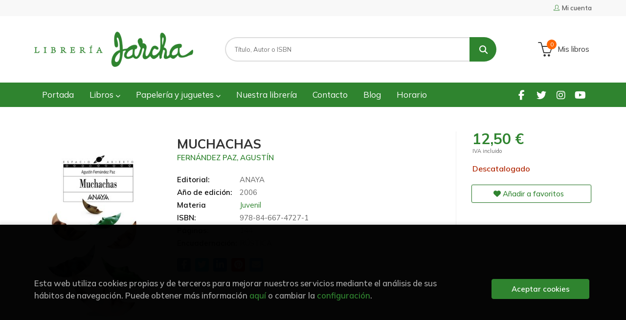

--- FILE ---
content_type: text/html; charset=UTF-8
request_url: https://www.libreriajarcha.es/libro/muchachas_137144
body_size: 13467
content:
<!DOCTYPE html>
<html lang="es">
<head>
    <title>MUCHACHAS. FERNÁNDEZ PAZ, AGUSTÍN. Libro en papel. 9788466747271 Librería Jarcha</title>
    <meta charset="utf-8">
    <meta name="viewport" content="width=device-width, initial-scale=1.0">
    <meta name="description" content="MUCHACHAS, FERNÁNDEZ PAZ, AGUSTÍN, 12,50&euro;. ¿Qué ocurre cuando alguien mantiene una estremecedora relación con un fantasma? ¿Cuál es la misión que trae a...">
    <meta name="keywords" content="MUCHACHAS, FERNÁNDEZ PAZ, AGUSTÍN">
    <meta name="revisit" content="15 days">
    <meta name="revisit-after" content="1 days">
        <link rel="image_src" href="https://www.libreriajarcha.es/imagenes/9788466/978846674727.JPG">
    <meta property="og:type" content="product">
    <meta property="og:image" content="https://www.libreriajarcha.es/imagenes/9788466/978846674727.JPG">
    <meta property="og:url" content="https://www.libreriajarcha.es/libro/muchachas_137144">
    <meta property="og:title" content="MUCHACHAS">
    <meta property="og:description" content="MUCHACHAS, FERNÁNDEZ PAZ, AGUSTÍN, 12,50&euro;. ¿Qué ocurre cuando alguien mantiene una estremecedora relación con un fantasma? ¿Cuál es la misión que trae a...">
    
            
            <meta name="robots" content="index,follow">
        
        <link rel="canonical" href="https://www.libreriajarcha.es/libro/muchachas_137144">
            
    <link rel="stylesheet" href="https://cdnjs.cloudflare.com/ajax/libs/simple-line-icons/2.4.1/css/simple-line-icons.css">
    <link rel="stylesheet" type="text/css" href="https://cdnjs.cloudflare.com/ajax/libs/bootstrap3-dialog/1.34.5/css/bootstrap-dialog.min.css">
        <link rel="stylesheet" type="text/css" href="/lightbox/css/lightbox.css">
        <link rel="stylesheet" type="text/css" href="/css/style.css">
    <link rel="stylesheet" type="text/css" href="/css/custom.css?v=1">
    <link type="image/x-icon" rel="shortcut icon" href="/images/favicon.ico">



    <!-- alternativa http://schema.org/Organization, igual pero hay que quitar priceRange -->
    <script type="application/ld+json">
    {
    "@context" : "http://schema.org",
    "@type" : "Store",
    "name" : "Librería Jarcha",
    "url" : "https://www.libreriajarcha.es",
    "logo": "https://www.libreriajarcha.es/images/logo-white.png",
    "address": {
        "@type": "PostalAddress",
        "addressLocality": "Madrid",
        "addressRegion": "España",
        "postalCode": "28032",
        "streetAddress": "Calle Lago Erie, 6"
    },
    "priceRange": "$$",
    "image": "https://www.libreriajarcha.es/images/logo.png",
    "telephone": "(+34) 917762412",
    "email": "pedidos@libreriajarcha.es",
    "sameAs" : [
            "https://www.facebook.com/profile.php?id=100095051732850",            "https://twitter.com/libreriajarcha",            "https://www.instagram.com/libreriajarcha/",            "https://www.youtube.com/channel/UC8x6Xpfv1h6T9rMPnx-5b0A"    
    ]
    }
    </script>
    <script type="application/ld+json">
    {
    "@context": "http://schema.org",
    "@type": "WebSite",
    "url": "https://www.libreriajarcha.es",
    "potentialAction": {
        "@type": "SearchAction",
        "target": "https://www.libreriajarcha.es/busqueda/listaLibros.php?tipoBus=full&palabrasBusqueda={search_term_string}",
        "query-input": "required name=search_term_string"
    }
    }
    </script>
    
    <!-- COMENTARIO: Existe el atributo itemCondition para describir el estado de un producto.
    "itemCondition": "$array.campo_estado_libro" -->
    <script type="application/ld+json">
        {
            "@context": "http://schema.org",
            "@type": "Book",
            "name": "MUCHACHAS",
            "author": "FERNÁNDEZ PAZ, AGUSTÍN",
                        "publisher": "ANAYA",
                        "datePublished": "2006",
                
            "isbn": "978-84-667-4727-1",
                
            "numberOfPages": "144",
                                                "offers": {
                "@type": "Offer",
                "price": "12.50",
                "url": "https://www.libreriajarcha.es/libro/muchachas_137144",
                                                "priceCurrency": "EUR"
            },
                                                "description": " ¿Qué ocurre cuando alguien mantiene una estremecedora relación con un fantasma? ¿Cuál es la misión que trae a una extraterrestre hasta nuestro planeta? ¿Qué secreto guarda una misteriosa piedra enterrada en la arena de una playa? ¿Cómo enfrentarse al racismo y a la discriminación de género? ¿Tenemos poder para cambiar una realidad que no nos gusta? Preguntas como estas son las que hicieron nacer los relatos de este libro: cuentos de miedo, de ciencia ficción, realistas... Siete historias muy diversas, pero con un hilo común: todas ellas tienen a una muchacha como protagonista. ",
                        "image": "https://www.libreriajarcha.es/imagenes/9788466/978846674727.JPG"
            }
    </script>
    </head>
<body class="page-detalle" onload="" >

            <header id="header" class="header-1">
	<div class="header-top">
	    <div class="container">
	        <!--MENU MI CUENTA-->
	        <div id="account" class="dropdown">
	            					<a href="https://www.libreriajarcha.es/registro/autenticacion.php"><i class="icon-user icon"></i><span class="btn-login hidden-xs">Mi cuenta</span></a>
					        </div>
	        <!--FIN MENU MI CUENTA-->

			
			<div class="cart-mobile visible-xs">
                <span id="numArticulosMini" class="cantidad-mobile numArticulos">0</span>
                                <a class="btntwo" href="/cesta/cestaCompra.php"><i class="icon icon-bag"></i></a>
                            </div>

            <div id="nav-header" class="hidden-xs">
                <ul>
                
                </ul>
            </div>

            <button type="button" class="navbar-toggle" data-toggle="collapse" data-target="#navbar-collapse-1">
                <span class="sr-only"></span>
                <span class="icon-bar"></span>
                <span class="icon-bar"></span>
                <span class="icon-bar"></span>
            </button>
		</div>
	</div> <!--/header-top-->

	<div class="header-middle">
    	<div class="container">
    		<div class="row">
		        <div id="logotipo" class="col-sm-4">
		            <a href="/index.php">
		                <img class="hidden-xs" title="Ir a la página de inicio" alt="Librería Jarcha" src="/images/logo.png">
		                <img class="visible-xs" title="Ir a la página de inicio" alt="Librería Jarcha" src="/images/logo-white.png">
		            </a>
		        </div>
				<div id="search" class="col-sm-6">
	                <form name="formBusRapida" id="busqueda" action="/busqueda/listaLibros.php" method="get" onsubmit="return busRapida()">
	                    <input type="hidden" name="tipoBus" id="tipoBus" value="full">
	                    <input class="search-text" type="text" name="palabrasBusqueda" placeholder="Título, Autor o ISBN">
	                    <!-- <input type="submit" name="boton" value="" class="btntwo search"> -->
	                    <button class="btntwo search" title="Buscar" type="submit"><i class="fa fa-search"></i></button>
	                    	                </form>
	                <a class="avanzado hidden-xs" href="/busqueda/buscadorAvanzado.php">
	                    <span class="fa fa-angle-right"></span>
	                    Búsqueda avanzada
	                </a>
				</div>
				<div id="cart" class="hidden-xs col-sm-2">
	                <ul id="cart-fixed">
	                    <li id="tt_products_minibasket">
	                        	                            <a class="btn-cart" href="/cesta/cestaCompra.php"><i class="icon icon-basket"></i> <span class="cart-txt">Mis libros</span> <span class="numArticulos">0</span></a>
	                        	                        <ul id="contentMiniCesta">
	                            <li id="miniCesta">
	                                
	                            </li>
	                            <li>
																		<a class="btn-cart-checkout" href="/cesta/cestaCompra.php">Ver Mi Compra</a>
										                            </li>
	                        </ul>
	                    </li>
	                </ul>
				</div>
			</div>
		</div>
	</div><!--/header-middle-->

	<div class="header-nav">
    	<div class="container">
		        <nav class="navbar navbar-default" role="navigation">
	               <div class="collapse navbar-collapse" id="navbar-collapse-1">
	                    <ul class="nav navbar-nav">
	                        		                        <li ><a href="/index.php"><span>Portada</span></a></li>
	
																										<li class="dropdown">
										<a href="/home_libros" class="dropdown-toggle" data-toggle="dropdown">Libros <i class="fas fa-chevron-down"></i></a>
										<ul class="dropdown-menu dropdown-menu-cabecera">
											<ul class="menu-explorar">
																							</ul>
																						<span class="main-nav-title">Estanterías</span>
											<ul class="menu-materias">
																								<li >
													<a href="/libros-de/literatura-01/" title="Literatura">Literatura</a>
												</li>
																								<li >
													<a href="/libros-de/infantil-03/" title="Infantil">Infantil</a>
												</li>
																								<li >
													<a href="/libros-de/juvenil-05/" title="Juvenil">Juvenil</a>
												</li>
																								<li >
													<a href="/libros-de/libros-ilustrados-06/" title="Libros ilustrados">Libros ilustrados</a>
												</li>
																								<li >
													<a href="/libros-de/comic-y-novela-grafica-07/" title="Cómic y novela gráfica">Cómic y novela gráfica</a>
												</li>
																								<li >
													<a href="/libros-de/poesia-09/" title="Poesía">Poesía</a>
												</li>
																								<li >
													<a href="/libros-de/teatro-10/" title="Teatro">Teatro</a>
												</li>
																								<li >
													<a href="/libros-de/filosofia-13/" title="Filosofía">Filosofía</a>
												</li>
																								<li >
													<a href="/libros-de/mujer-y-feminismo-15/" title="Mujer y feminismo">Mujer y feminismo</a>
												</li>
																								<li >
													<a href="/libros-de/lgtb-16/" title="LGTB+">LGTB+</a>
												</li>
																								<li >
													<a href="/libros-de/ciencia-ficcion-17/" title="Ciencia ficción">Ciencia ficción</a>
												</li>
																								<li >
													<a href="/libros-de/novela-negra-misterio-y-terror--18/" title="Novela negra, misterio y terror ">Novela negra, misterio y terror </a>
												</li>
																								<li >
													<a href="/libros-de/cocina-y-gastronomia-19/" title="Cocina y gastronomía">Cocina y gastronomía</a>
												</li>
																								<li >
													<a href="/libros-de/deportes-y-juegos-20/" title="Deportes y juegos">Deportes y juegos</a>
												</li>
																								<li >
													<a href="/libros-de/actividades-y-manualidades-22/" title="Actividades y manualidades">Actividades y manualidades</a>
												</li>
																								<li >
													<a href="/libros-de/pop-up--23/" title="Pop-up ">Pop-up </a>
												</li>
																								<li >
													<a href="/libros-de/madrid-24/" title="Madrid">Madrid</a>
												</li>
																								<li >
													<a href="/libros-de/artes-25/" title="Artes">Artes</a>
												</li>
																								<li >
													<a href="/libros-de/ciencias-sociales-26/" title="Ciencias sociales">Ciencias sociales</a>
												</li>
																								<li >
													<a href="/libros-de/ciencias-y-tecnologia-27/" title="Ciencias y tecnología">Ciencias y tecnología</a>
												</li>
																								<li >
													<a href="/libros-de/cuerpo-y-mente-29/" title="Cuerpo y mente">Cuerpo y mente</a>
												</li>
																								<li >
													<a href="/libros-de/filologia-e-idiomas-30/" title="Filología e idiomas">Filología e idiomas</a>
												</li>
																								<li >
													<a href="/libros-de/economia-y-derecho-31/" title="Economía y derecho">Economía y derecho</a>
												</li>
																								<li >
													<a href="/libros-de/guias-y-mapas-32/" title="Guías y mapas">Guías y mapas</a>
												</li>
																								<li >
													<a href="/libros-de/texto-33/" title="Texto">Texto</a>
												</li>
																								<li >
													<a href="/libros-de/cuadernos-de-vacaciones-34/" title="Cuadernos de Vacaciones">Cuadernos de Vacaciones</a>
												</li>
																								<li >
													<a href="/libros-de/cuadernos-y-material-de-apoyo-35/" title="Cuadernos y material de apoyo">Cuadernos y material de apoyo</a>
												</li>
																								<li >
													<a href="/libros-de/ingles-36/" title="Inglés">Inglés</a>
												</li>
												
											</ul>
																					</ul>
									</li>
																		<li class="dropdown">
										<a href="/home_papeleria-juguetes" class="dropdown-toggle" data-toggle="dropdown">Papelería y juguetes  <i class="fas fa-chevron-down"></i></a>
										<ul class="dropdown-menu dropdown-menu-cabecera">
											<ul class="menu-explorar">
																							</ul>
																						<span class="main-nav-title">Estanterías</span>
											<ul class="menu-materias">
																								<li >
													<a href="/productos-de/papeleria-y-regalos-70/" title="Papelería y regalos">Papelería y regalos</a>
												</li>
																								<li >
													<a href="/productos-de/juguetes-y-juegos-educativos-71/" title="Juguetes y juegos educativos">Juguetes y juegos educativos</a>
												</li>
																								<li >
													<a href="/productos-de/juegos-de-mesa-72/" title="Juegos de mesa">Juegos de mesa</a>
												</li>
												
											</ul>
																					</ul>
									</li>
									
																	                        <li ><a href="/quienes-somos"><span>Nuestra librería</span></a></li>
	
																	                        <li ><a href="/contacto"><span>Contacto</span></a></li>
	
																	                        <li ><a href="/noticias/noticias.php"><span>Blog</span></a></li>
	
																	                        <li ><a href="/horario"><span>Horario</span></a></li>
	
															

	                        

	                        						</ul>

	                    	                    <ul class="social-networks hidden-xs">
	                        	                        <li class="facebook">
	                            <a title="FACEBOOK" target="_blank" href="https://www.facebook.com/profile.php?id=100095051732850"><i class="fa fa-facebook"></i></a>
	                        </li>
	                        	                        <li class="twitter">
	                            <a title="TWITTER" target="_blank" href="https://twitter.com/libreriajarcha"><i class="fa fa-twitter"></i></a>
	                        </li>
	                        	                        <li class="instagram">
	                            <a title="INSTAGRAM" target="_blank" href="https://www.instagram.com/libreriajarcha/"><i class="fa fa-instagram"></i></a>
	                        </li>
	                        	                        <li class="youtube">
	                            <a title="YOUTUBE" target="_blank" href="https://www.youtube.com/channel/UC8x6Xpfv1h6T9rMPnx-5b0A"><i class="fa fa-youtube"></i></a>
	                        </li>
	                        
	                    </ul>
	                    
					</div>
				</div>
    	</div>
    </div><!--/header-nav-->
</header>
    
<div class="container main-container">
    <div class="row">

 
<div class="content col-md-12">
    <div class="row">

        <div class="fichaDetalle col-sm-9">
            <div class="row">

                <div id="detimg" class="col-sm-4">
                                        <img width="267" height="400" id="detportada" src="https://www.libreriajarcha.es/imagenes/9788466/978846674727.JPG" alt="MUCHACHAS" title="MUCHACHAS">
                                                            
                                            <a id="9788466747271" class="googlebooks" style="display:none" onclick="ProcessPreview('9788466747271')"></a>
                    
                                        
                    
                                
                </div>
			
                <dl class="summary col-md-8 col-sm-8">
                    <h1 id="titulo">MUCHACHAS</h1>
                                        <p id="autor">                    		<span class="nomesigas" data-link="L2F1dG9yL2Zlcm5hbmRlei1wYXotYWd1c3Rpbi8=">FERNÁNDEZ PAZ, AGUSTÍN</span>		    





</p>
                    
                    <div class="precioDetalle-mobile precioDetalle noComprable">
                        <div class="wraper-precioDetalle">
                                                            <div class="infoprices">
                                    <span class="despues">12,50 &euro;</span>
                                </div>
                                <!-- poner 0 en lugar de 9999 para que se muestre el $ de impuesto -->
                                <div class="iva"> IVA incluido</div>
                                                                             
                        </div>
                        
                                                    <div class="disponibilidad red" id="disponibilidad" >
                                Descatalogado                            </div>
                                            </div>				
                    
                                            <dt>Editorial:</dt>
                                                <dd  class="editorial"><span class="nomesigas" data-link="L2VkaXRvcmlhbC9hbmF5YS82Mjkv">ANAYA</span></dd>
                                                                
                                        
                                                                    <dt>Año de edición: </dt>
                        <dd>2006</dd>
                                                                
                                        <dt>Materia</dt>
                    <dd><a href="/libros-de/juvenil-05/" class="" title="Mostrar todos los libros de la materia">Juvenil</a></dd>
                                        
                        
                    <dt>ISBN:</dt>
                    <dd>978-84-667-4727-1</dd>
                    <div class="clear"></div>
                                        
                                        <dt>Páginas:</dt>
                    <dd>144</dd>
                    <div class="clear"></div>
                                        
                                                                        <dt>Encuadernación:</dt>
                                                <dd>RÚSTICA</dd>
                        <div class="clear"></div>
                    
                                                            
                                        
                    
                    
                    
                                        <div id="share-links"></div>
                    
                                                                                                 
                </dl>

            </div>
		</div> <!-- fin fichaDetalle-->
    
        <div class="price-col col-sm-3">
            <div class="precioDetalle noComprable">
                <div class="wraper-precioDetalle">
                                            <div class="infoprices">
                            <span class="despues">12,50 &euro;</span>
                        </div>
                        <!-- poner 0 en lugar de 9999 para que se muestre el $ de impuesto -->
                        <div class="iva"> IVA incluido</div>
						                                     
                </div>
				
				                <div class="disponibilidad red" id="disponibilidad2">
                    Descatalogado                </div>
				            </div>

                        
            
                        
			<div class="cta-wrapper">
				                    <button style="display:none" id="botonComprar" data-id="137144" class="btn buy" title="Añadir a Mis libros"><span class="icon icon-basket"></span> Añadir a mi bolsa</button>
					
					                    
                    							</div>

            
              
            
                      
                        
                        
            			
			                                 
            			
			            <div class="wraper-detalle">
                <span class="btn btn-secondary btn-lg btn-block btnfavoritos nomesigas" data-link="L2Zhdm9yaXRvcy9pbnNGYXZvcml0by5waHA/Y29kQXJ0aWN1bG89MTM3MTQ0">
                    <i class="fa fa-heart"></i>
                    Añadir a favoritos
                </span>
            </div>
             
						
						
			        </div>

    </div>

    <div class="row">
		
        <div id="detpestanias" class="col-md-12">
            <ul id="detnavtab">
                            <li><a href="#tabsinopsis">Sinopsis</a></li>
                                                </ul>

            <div class="clear"></div>

            
                        <div id="tabsinopsis" >
                                                <p class="bodytext">¿Qué ocurre cuando alguien mantiene una estremecedora relación con un fantasma? ¿Cuál es la misión que trae a una extraterrestre hasta nuestro planeta? ¿Qué secreto guarda una misteriosa piedra enterrada en la arena de una playa? ¿Cómo enfrentarse al racismo y a la discriminación de género? ¿Tenemos poder para cambiar una realidad que no nos gusta? Preguntas como estas son las que hicieron nacer los relatos de este libro: cuentos de miedo, de ciencia ficción, realistas... Siete historias muy diversas, pero con un hilo común: todas ellas tienen a una muchacha como protagonista. </p>
                            </div>
            
            
                    </div><!--detpestanias-->

                <div class="block col-md-12">
            <h2 class="title">Artículos relacionados</h2>
            <ul class="listado_libros books grid">
                                    <li class="item">
                        
    <div class="portada">
        <div>
            <a href="/libro/catabasis_361230"><img width="145" height="218" class="foto" src="https://www.libreriajarcha.es/imagenes/9791387/979138771152.JPG" alt="CATÁBASIS" title="CATÁBASIS">
                        
            
                        </a>
        </div>
    </div>
    <form>
        <dl class="dublincore">
            <dd class="title"><a href="/libro/catabasis_361230" title="CATÁBASIS">CATÁBASIS</a></dd>
            <dd class="creator">                        KUANG, R. F.    
</dd>
            <!--<dd class="publisher">HIDRA</dd>
            <dd>01/02/2026</dd>-->

                            <dd class="mulsinop">-	A medio camino entre el Infierno de Dante y Piranesi de Susanna Clarke, esta nueva novela de fantasía dark academia de R. F. Kuang, la autora superventas número 1 de Babel y Amarilla, nos presenta a dos estudiantes que deben dejar a un lado su rivalidad y viajar al infierno para salvar el alma de su profesor quizá a costa de perder las suyas.	Catábasis (nombre, proveniente d...</dd>
            
                            <dd class="disponibilidad green" > En stock</dd>
                    </dl>
        
        <div class="botones">
            <p class="precio">
                                    <strong>21,00 &euro;</strong>
                            </p>
                        <div class="formulario">
                                <button id="href_dispo_361230" style="" data-id="361230" class="btntwo botonComprar" title="Añadir a Mis libros">Comprar</button>
                            </div>
                    </div>
        
    </form>
                    </li>
                                    <li class="item">
                        
    <div class="portada">
        <div>
            <a href="/libro/canto-de-tormentos_361229"><img width="145" height="218" class="foto" src="https://www.libreriajarcha.es/imagenes/9791387/979138760166.JPG" alt="CANTO DE TORMENTOS" title="CANTO DE TORMENTOS">
                        
            
                        </a>
        </div>
    </div>
    <form>
        <dl class="dublincore">
            <dd class="title"><a href="/libro/canto-de-tormentos_361229" title="CANTO DE TORMENTOS">CANTO DE TORMENTOS</a></dd>
            <dd class="creator">                        OTTO, BRAIDEE    
</dd>
            <!--<dd class="publisher">VR EUROPA</dd>
            <dd>01/02/2026</dd>-->

                            <dd class="mulsinop">No hagas preguntas. Obedece las órdenes. Y, por encima de todo, no ames a nadie. 		La princesa Aella nació sin vida, pero el sacrificio de su madre torció su destino y le otorgó una segunda oportunidad. Siendo apenas una niña, fue expulsada del Palacio de los Tormentos y entregada al Aviario, donde la moldearon como espía, como ladrona, como Pájaro cantor.  		Años después, Aell...</dd>
            
                            <dd class="disponibilidad green" > En stock</dd>
                    </dl>
        
        <div class="botones">
            <p class="precio">
                                    <strong>20,95 &euro;</strong>
                            </p>
                        <div class="formulario">
                                <button id="href_dispo_361229" style="" data-id="361229" class="btntwo botonComprar" title="Añadir a Mis libros">Comprar</button>
                            </div>
                    </div>
        
    </form>
                    </li>
                                    <li class="item">
                        
    <div class="portada">
        <div>
            <a href="/libro/taste-me-fuego-y-oscuridad-edicion-especial-con-cantos-pintados_361272"><img width="145" height="218" class="foto" src="https://www.libreriajarcha.es/imagenes/9788410/978841042558.JPG" alt="TASTE ME (FUEGO Y OSCURIDAD. EDICIÓN ESPECIAL CON CANTOS PINTADOS)" title="TASTE ME (FUEGO Y OSCURIDAD. EDICIÓN ESPECIAL CON CANTOS PINTADOS)">
                        
            
                        </a>
        </div>
    </div>
    <form>
        <dl class="dublincore">
            <dd class="title"><a href="/libro/taste-me-fuego-y-oscuridad-edicion-especial-con-cantos-pintados_361272" title="TASTE ME (FUEGO Y OSCURIDAD. EDICIÓN ESPECIAL CON CANTOS PINTADOS)">TASTE ME (FUEGO Y OSCURIDAD. EDICIÓN ESPECIAL CON CANTOS PINTADOS)</a></dd>
            <dd class="creator">                        CAVINI BENEDETTI, CHIARA    
</dd>
            <!--<dd class="publisher">WONDERBOOKS</dd>
            <dd>01/02/2026</dd>-->

                            <dd class="mulsinop">En la cocina del Ambroisie, todos los fuegos están bajo control, excepto el que surge entre ellos...		Avery sueña con trabajar en el Ambroisie, el restaurante más prestigioso y exigente de Boston. Lo que nunca imaginó es que, al cruzar esas puertas, conocería al hombre que cambiaría su vida para siempre.		El chef Rayden Wade es talento, misterio y fuego. Con unos ojos que ocult...</dd>
            
                            <dd class="disponibilidad green" > En stock</dd>
                    </dl>
        
        <div class="botones">
            <p class="precio">
                                    <strong>25,95 &euro;</strong>
                            </p>
                        <div class="formulario">
                                <button id="href_dispo_361272" style="" data-id="361272" class="btntwo botonComprar" title="Añadir a Mis libros">Comprar</button>
                            </div>
                    </div>
        
    </form>
                    </li>
                                    <li class="item">
                        
    <div class="portada">
        <div>
            <a href="/libro/the-defender-dioses-del-juego-2-edicion-especial-con-cantos-tintados_360099"><img width="145" height="218" class="foto" src="https://www.libreriajarcha.es/imagenes/9788408/978840831297.JPG" alt="THE DEFENDER (DIOSES DEL JUEGO 2. EDICIÓN ESPECIAL CON CANTOS TINTADOS)" title="THE DEFENDER (DIOSES DEL JUEGO 2. EDICIÓN ESPECIAL CON CANTOS TINTADOS)">
                        
            
                        </a>
        </div>
    </div>
    <form>
        <dl class="dublincore">
            <dd class="title"><a href="/libro/the-defender-dioses-del-juego-2-edicion-especial-con-cantos-tintados_360099" title="THE DEFENDER (DIOSES DEL JUEGO 2. EDICIÓN ESPECIAL CON CANTOS TINTADOS)">THE DEFENDER (DIOSES DEL JUEGO 2. EDICIÓN ESPECIAL CON CANTOS TINTADOS)</a></dd>
            <dd class="creator">                        HUANG, ANA    
</dd>
            <!--<dd class="publisher">CROSSBOOKS</dd>
            <dd>01/01/2026</dd>-->

                            <dd class="mulsinop">Déjate atrapar por la segunda entrega del sports romance de Ana Huang en esta increíble edición especial. 	Él tiene que seguir las reglas del juego pero por ella, estaría dispuesto a romperlas todas.	Como capitán del Blackcastle Football Club, Vincent DuBois debería estar en la cima del mundo.	Pero cuando su fama le trae problemas, se ve atrapado en su peor pesadilla: comparti...</dd>
            
                            <dd class="disponibilidad green" > En stock</dd>
                    </dl>
        
        <div class="botones">
            <p class="precio">
                                    <strong>23,95 &euro;</strong>
                            </p>
                        <div class="formulario">
                                <button id="href_dispo_360099" style="" data-id="360099" class="btntwo botonComprar" title="Añadir a Mis libros">Comprar</button>
                            </div>
                    </div>
        
    </form>
                    </li>
                                    <li class="item">
                        
    <div class="portada">
        <div>
            <a href="/libro/la-sombra-dark-verse-5_360097"><img width="145" height="218" class="foto" src="https://www.libreriajarcha.es/imagenes/9788466/978846668254.JPG" alt="LA SOMBRA (DARK VERSE 5)" title="LA SOMBRA (DARK VERSE 5)">
                        
            
                        </a>
        </div>
    </div>
    <form>
        <dl class="dublincore">
            <dd class="title"><a href="/libro/la-sombra-dark-verse-5_360097" title="LA SOMBRA (DARK VERSE 5)">LA SOMBRA (DARK VERSE 5)</a></dd>
            <dd class="creator">                        RUNYX    
</dd>
            <!--<dd class="publisher">EDICIONES B</dd>
            <dd>01/01/2026</dd>-->

                            <dd class="mulsinop">Llega la quinta entrega del fenómeno dark romance viral Dark Verse. La serie de mafia que ha conquistado a una legión de lectores se acerca a su fin. PRIMERA EDICIÓN LIMITADA CON CANTOS PINTADOS. **La primera edición no está garantizada después de la fecha de salida del libro** «Yo soy la oscuridad.Para mí no hay redención, ni emoción, ni nada. Nada más que tú.Tú eres la luna d...</dd>
            
                            <dd class="disponibilidad green" > En stock</dd>
                    </dl>
        
        <div class="botones">
            <p class="precio">
                                    <strong>20,90 &euro;</strong>
                            </p>
                        <div class="formulario">
                                <button id="href_dispo_360097" style="" data-id="360097" class="btntwo botonComprar" title="Añadir a Mis libros">Comprar</button>
                            </div>
                    </div>
        
    </form>
                    </li>
                                    <li class="item">
                        
    <div class="portada">
        <div>
            <a href="/libro/bailando-sobre-hielo_360823"><img width="145" height="218" class="foto" src="https://www.libreriajarcha.es/imagenes/9788410/978841048973.JPG" alt="BAILANDO SOBRE HIELO" title="BAILANDO SOBRE HIELO">
                        
            
                        </a>
        </div>
    </div>
    <form>
        <dl class="dublincore">
            <dd class="title"><a href="/libro/bailando-sobre-hielo_360823" title="BAILANDO SOBRE HIELO">BAILANDO SOBRE HIELO</a></dd>
            <dd class="creator">                        IACOPELLI, JENNIFER    
</dd>
            <!--<dd class="publisher">ALFAGUARA</dd>
            <dd>01/01/2026</dd>-->

                            <dd class="mulsinop">Fake dating, chispas en el aire y hielo bajo los pies. El sport romance juvenil de Jennifer Iacopelli en el que se basa la nueva serie de Netflix. Ella solo tiene un objetivo: ganar. Ellos han venido a ganarse otra cosa: su corazón. Adriana Russo lo tiene claro. Quiere conseguir la victoria y salvar el legado familiar. Pero cuando un imprevisto hace que su plan se tambalee, sol...</dd>
            
                            <dd class="disponibilidad green" > En stock</dd>
                    </dl>
        
        <div class="botones">
            <p class="precio">
                                    <strong>19,95 &euro;</strong>
                            </p>
                        <div class="formulario">
                                <button id="href_dispo_360823" style="" data-id="360823" class="btntwo botonComprar" title="Añadir a Mis libros">Comprar</button>
                            </div>
                    </div>
        
    </form>
                    </li>
                
            </ul>
        </div>
        
                                <div class="block col-md-12">
                <h2 class="title">Otros libros del autor</h2>
                <ul class="listado_libros books grid">
                                            <li class="item">
                            
    <div class="portada">
        <div>
            <a href="/libro/flores-radiactivas-las_249262"><img width="145" height="218" class="foto" src="https://www.libreriajarcha.es/imagenes/9788467/978846784090.JPG" alt="FLORES RADIACTIVAS, LAS" title="FLORES RADIACTIVAS, LAS">
                        
            
                        </a>
        </div>
    </div>
    <form>
        <dl class="dublincore">
            <dd class="title"><a href="/libro/flores-radiactivas-las_249262" title="FLORES RADIACTIVAS, LAS">FLORES RADIACTIVAS, LAS</a></dd>
            <dd class="creator">                        FERNÁNDEZ PAZ, AGUSTÍN    
</dd>
            <!--<dd class="publisher">ANAYA</dd>
            <dd></dd>-->

                            <dd class="mulsinop">En la fosa atlántica, donde los países europeos echaron vertidos radiactivos hasta 1982, dos pesqueros descubren una gran mancha brillante que produce un misterioso resplandor en el mar. Cuando la OTAN envía unos barcos a examinar la zona, se descubre que se trata de unas curiosas flores blancas de intenso aroma. Quien huele estas flores se vuelve pacifista.Alba, una chica gall...</dd>
            
                            <dd class="disponibilidad green" > En stock</dd>
                    </dl>
        
        <div class="botones">
            <p class="precio">
                                    <strong>11,95 &euro;</strong>
                            </p>
                        <div class="formulario">
                                <button id="href_dispo_249262" style="" data-id="249262" class="btntwo botonComprar" title="Añadir a Mis libros">Comprar</button>
                            </div>
                    </div>
        
    </form>
                        </li>
                                            <li class="item">
                            
    <div class="portada">
        <div>
            <a href="/libro/lo-unico-que-queda-es-el-amor_215479"><img width="145" height="218" class="foto" src="https://www.libreriajarcha.es/imagenes/9788466/978846679484.JPG" alt="LO ÚNICO QUE QUEDA ES EL AMOR" title="LO ÚNICO QUE QUEDA ES EL AMOR">
                        
            
                        </a>
        </div>
    </div>
    <form>
        <dl class="dublincore">
            <dd class="title"><a href="/libro/lo-unico-que-queda-es-el-amor_215479" title="LO ÚNICO QUE QUEDA ES EL AMOR">LO ÚNICO QUE QUEDA ES EL AMOR</a></dd>
            <dd class="creator">                        FERNÁNDEZ PAZ, AGUSTÍN    
</dd>
            <!--<dd class="publisher">ANAYA</dd>
            <dd></dd>-->

                            <dd class="mulsinop">Diana, Sara, Pablo, Laura, Adrián... Todos los personajes han experimentado estar enamorados alguna vez en su vida. Han comprobado que el amor es un sentimiento poderosísimo, capaz de transformarnos por completo y hacernos ver la vida de otra forma. Pero también experimentan la amargura del desamor, o de la ausencia, o de los amores rotos. El amor con todas sus variantes: desde...</dd>
            
                            <dd class="disponibilidad green" > En stock</dd>
                    </dl>
        
        <div class="botones">
            <p class="precio">
                                    <strong>14,50 &euro;</strong>
                            </p>
                        <div class="formulario">
                                <button id="href_dispo_215479" style="" data-id="215479" class="btntwo botonComprar" title="Añadir a Mis libros">Comprar</button>
                            </div>
                    </div>
        
    </form>
                        </li>
                                            <li class="item">
                            
    <div class="portada">
        <div>
            <a href="/libro/el-viaje-de-gagarin_327617"><img width="145" height="218" class="foto" src="https://www.libreriajarcha.es/imagenes/9788416/978841672192.JPG" alt="EL VIAJE DE GAGARIN" title="EL VIAJE DE GAGARIN">
                        
            
                        </a>
        </div>
    </div>
    <form>
        <dl class="dublincore">
            <dd class="title"><a href="/libro/el-viaje-de-gagarin_327617" title="EL VIAJE DE GAGARIN">EL VIAJE DE GAGARIN</a></dd>
            <dd class="creator">                        FERNÁNDEZ PAZ, AGUSTÍN    
</dd>
            <!--<dd class="publisher">FAKTORIA K DE LIBROS</dd>
            <dd></dd>-->

                            <dd class="mulsinop">El 12 de abril de 1961 el cosmonauta Yuri Gagarin, a bordo de la nave Vostok 1, se convierte en el primer ser humano en viajar fuera de la atmósfera. Comenzaba una década de grandes cambios sociales y políticos marcados por la Guerra Fría.	Cincuenta años después, Miguel Mendiguren recuerda -mientres vela en un hospital los últimos días de vida de su madre, que ha perdido la mem...</dd>
            
                            <dd class="disponibilidad green" > Disponible en 1 semana</dd>
                    </dl>
        
        <div class="botones">
            <p class="precio">
                                    <strong>17,97 &euro;</strong>
                            </p>
                        <div class="formulario">
                                <button id="href_dispo_327617" style="" data-id="327617" class="btntwo botonComprar" title="Añadir a Mis libros">Comprar</button>
                            </div>
                    </div>
        
    </form>
                        </li>
                                            <li class="item">
                            
    <div class="portada">
        <div>
            <a href="/libro/mi-nombre-es-skywalker-lectura-facil_311180"><img width="145" height="218" class="foto" src="https://www.libreriajarcha.es/imagenes/9788413/978841318127.JPG" alt="MI NOMBRE ES SKYWALKER (LECTURA FÁCIL)" title="MI NOMBRE ES SKYWALKER (LECTURA FÁCIL)">
                        
            
                        </a>
        </div>
    </div>
    <form>
        <dl class="dublincore">
            <dd class="title"><a href="/libro/mi-nombre-es-skywalker-lectura-facil_311180" title="MI NOMBRE ES SKYWALKER (LECTURA FÁCIL)">MI NOMBRE ES SKYWALKER (LECTURA FÁCIL)</a></dd>
            <dd class="creator">                        FERNÁNDEZ PAZ, AGUSTÍN    
</dd>
            <!--<dd class="publisher">GRUPO SM</dd>
            <dd></dd>-->

                            <dd class="mulsinop">Este libro está adaptado al sistema de Lectura Fácil: un modo de hacer la lectura accesible a diferentes tipos de necesidades específicas de aprendizaje. Enfrente de la casa de Raquel han abierto un gran supermercado. Muchas personas entran y salen de él todo el día, pero nadie hace caso al hombre que pide en la puerta. ¡Parece invisible! Pero Raquel descubre el secreto del hom...</dd>
            
                            <dd class="disponibilidad red" > No disponible</dd>
                    </dl>
        
        <div class="botones">
            <p class="precio">
                                    <strong>9,20 &euro;</strong>
                            </p>
                    </div>
        
    </form>
                        </li>
                                            <li class="item">
                            
    <div class="portada">
        <div>
            <a href="/libro/muros_301264"><img width="145" height="218" class="foto" src="https://www.libreriajarcha.es/imagenes/9788491/978849107257.JPG" alt="MUROS" title="MUROS">
                        
            
                        </a>
        </div>
    </div>
    <form>
        <dl class="dublincore">
            <dd class="title"><a href="/libro/muros_301264" title="MUROS">MUROS</a></dd>
            <dd class="creator">                        FERNÁNDEZ PAZ, AGUSTÍN    
</dd>
            <!--<dd class="publisher">GRUPO SM</dd>
            <dd></dd>-->

                            <dd class="mulsinop">Algo les pasa a los adultos. Ya no se ríen y siempre están preocupados. Han levantado un muro que separa el pueblo en dos mitades y hay guardias por todas partes. Pero Helena y Adrián son amigos y no van a permitir que los separen. ¿Lo conseguirán? Una historia que advierte de las consecuencias del racismo y la discriminación. ...</dd>
            
                            <dd class="disponibilidad orange" > Consultar disponibilidad</dd>
                    </dl>
        
        <div class="botones">
            <p class="precio">
                                    <strong>8,75 &euro;</strong>
                            </p>
                    </div>
        
    </form>
                        </li>
                                            <li class="item">
                            
    <div class="portada">
        <div>
            <a href="/libro/mi-nombre-es-skywalker_352617"><img width="145" height="218" class="foto" src="https://www.libreriajarcha.es/images/NOportada.jpg" alt="MI NOMBRE ES SKYWALKER" title="MI NOMBRE ES SKYWALKER">
                        
            
                        </a>
        </div>
    </div>
    <form>
        <dl class="dublincore">
            <dd class="title"><a href="/libro/mi-nombre-es-skywalker_352617" title="MI NOMBRE ES SKYWALKER">MI NOMBRE ES SKYWALKER</a></dd>
            <dd class="creator">                        FERNÁNDEZ PAZ, AGUSTÍN    
</dd>
            <!--<dd class="publisher">GRUPO SM</dd>
            <dd></dd>-->

                            <dd class="mulsinop">A veces la realidad es mucho más increíble que la historia más fantástica. Enfrente de la casa de Raquel han inaugurado un enorme supermercado. Aunque una marea de personas entra y sale de él constantemente, nadie se fija en el hombre que pide en la puerta, como si fuera invisible. Pero Raquel descubre su secreto: su nombre es Skywalker, y viene de otro planeta. ...</dd>
            
                            <dd class="disponibilidad green" > Disponible en 1 semana</dd>
                    </dl>
        
        <div class="botones">
            <p class="precio">
                                    <strong>9,20 &euro;</strong>
                            </p>
                        <div class="formulario">
                                <button id="href_dispo_352617" style="" data-id="352617" class="btntwo botonComprar" title="Añadir a Mis libros">Comprar</button>
                            </div>
                    </div>
        
    </form>
                        </li>
                    
                </ul>
            </div>
                    
        
        <!--
                -->

        
        
                    
            
    </div>          
</div>

<div id="modal-preview" class="modal fade in" tabindex="-1" role="dialog" aria-hidden="false">
    <div class="modal-dialog modal-lg">
        <div class="modal-content">
            <div class="modal-header">
                <button class="close" type="button" data-dismiss="modal"><i class="fa fa-times" aria-hidden="true"></i></button>
                <h4 class="modal-title">Vista previa: <small>MUCHACHAS</small></h4>
            </div>
            <div id="modal-body" class="modal-body"></div>
        </div>
    </div>
</div>

<!-- Modal Enviar amigo -->

<!-- Modal Avisador de stock -->

<!-- Modal Reservar -->

<!-- Modal Comentar -->

<!-- Modal Click & collect -->

            </div><!--cierre primary -->
        </div><!--cierre row -->
    </div><!--cierre content -->

		<footer id="footer">

		
		<div class="footer-bottom container">
			<div class="row">
	            <div class="col-md-3">
					<img class="footer-logo" title="Ir a la página de inicio" alt="Librería Jarcha" src="/images/logo-white.png"/>

					<div class="contact-info hidden">
						<div>Calle Lago Erie, 6</div>
						<span>28032</span>
						<span>Madrid</span>
						<span>(España)</span>
					</div>

					                    <ul class="social-networks">
                                                <li class="facebook">
                            <a title="FACEBOOK" target="_blank" href="https://www.facebook.com/profile.php?id=100095051732850"><i class="fa fa-facebook"></i></a>
                        </li>
                                                <li class="twitter">
                            <a title="TWITTER" target="_blank" href="https://twitter.com/libreriajarcha"><i class="fa fa-twitter"></i></a>
                        </li>
                                                <li class="instagram">
                            <a title="INSTAGRAM" target="_blank" href="https://www.instagram.com/libreriajarcha/"><i class="fa fa-instagram"></i></a>
                        </li>
                                                <li class="youtube">
                            <a title="YOUTUBE" target="_blank" href="https://www.youtube.com/channel/UC8x6Xpfv1h6T9rMPnx-5b0A"><i class="fa fa-youtube"></i></a>
                        </li>
                        
                    </ul>
                    				</div>
	            <div class="footer-menu col-md-3 col-sm-4">
	            	<h2>Contacto</h2>
					<ul>
                		<li><i class="fa fa-phone" aria-hidden="true"></i><a href="tel:(+34) 917762412">(+34) 917762412</a></li>
   						<li><a href="mailto:pedidos@libreriajarcha.es" target="_blank"><i class="fa fa-envelope" aria-hidden="true"></i>pedidos@libreriajarcha.es</a></li>
						<li><a href="/contacto/"><i class="fa fa-comment" aria-hidden="true"></i>Formulario de contacto</a></li>
					</ul>
				</div>
	            <div class="footer-menu col-md-3 col-sm-4">
	            	<h2>Páginas legales</h2>
					<ul>
													<li><a href="/aviso-legal">Aviso legal</a></li>
													<li><a href="/condiciones-de-venta">Condiciones de venta</a></li>
													<li><a href="/proteccion-de-datos">Protección de datos</a></li>
													<li><a href="/politica-de-cookies">Política de Cookies</a></li>
						
					</ul>
				</div>
	            <div class="footer-menu col-md-3 col-sm-4">
					<h2>Atención al cliente</h2>
					<ul>
                        							<li><a href="/pedidos-especiales/">Pedidos especiales</a></li>
						

						   					</ul>
				</div>
				<div class="col-md-12 col-sm-12 logos-ministerio">
					<p>Proyecto financiado por la Dirección General del Libro, del Cómic y de la Lectura, Ministerio de Cultura.</p>
					<img src="/images/eu.png" alt="Financiado por la Unión Europea. NextGenerationEU">
					<img src="/images/ministerio.png" alt="Ministerio de Cultura">
					<img src="/images/plan.png" alt="Plande recuperación, transformación y resiliencia.">
				</div>
			</div>
			<div class="footer-copyright">
				<div class="row">
		            <div class="col-sm-12">
						<p class="info-name">
							2026 &copy; <strong>Librería Jarcha</strong>. Todos los Derechos Reservados |
							<a href="https://editorial.trevenque.es/productos/weblib/" title="Desarrollado por Grupo Trevenque" target="_blank">Grupo Trevenque</a>
						</p>
					</div>
				</div>
			</div>
		</div>
		
	</footer>
	
    <div id="dialogAlert" style="display:none"></div>
    </div><!--cierre container -->


	<a href="#" class="scrollToTop"><i class="fa fa-chevron-up" aria-hidden="true"></i></a>


<script type="text/javascript">
	/** Variables configuración **/
	var rutaHtml = "";
	var rutaImg = "/images";
	var paginaActual = "detalle.php";
	var paramMoneda = "&euro;|D|2|,|.";
	var totalArticulosCesta = 0;
	var slider = 0;
	var autocomplete = 0;
	var analytics = "UA-49924381-1";
	var facebookPixel = "";
	var divisa = "EUR";
	var afiliado = "";
	var stickyHeader = "1";
	/** Variables texto **/
	var emailIncorrecto = "El e-mail no es correcto";
	var aceptar = "Aceptar";
	var cancelar = "Cancelar";
		var verCesta = "Ver Mi Compra";
	var checkout = false;
		var seguirComprando = "Seguir comprando";
	var artInsCestaOK = "Artículo añadido a Mis libros";
	var verTodos = "Ver todos";
	var introPalBusqueda = "Introduce las palabras de búsqueda";
	var notifOK = "";
	var notifERR = "";
	var notifINFO = "";
	var numArticulosCarritoCab = "";
	var noArticulosCesta= "No hay artículos en la cesta";
	var verMas = "Ver más";
	var verMenos = "Ver menos";
</script>

<script type="text/javascript" src="/js/jquery.js" ></script>
<script type="text/javascript" src="/js/jquery-ui.min.js"></script>
<script type="text/javascript" src="/js/jquery.pnotify.min.js"></script>
<script type="text/javascript" src="/js/bootstrap.min.js"></script>
<script type="text/javascript" src="/js/validator.min.js"></script>
<script src="https://cdnjs.cloudflare.com/ajax/libs/bootstrap3-dialog/1.34.5/js/bootstrap-dialog.min.js"></script>
<script type="text/javascript" src="/js/jquery-labelauty.js"></script>
<script type="text/javascript" src="/js/slick.min.js"></script>
<script src="/js/fontawesome.js" crossorigin="anonymous"></script>

	<script type="text/javascript" src="/js/jquery.idTabs.min.js" ></script>
	<script type="text/javascript" src="/lightbox/js/lightbox.min.js"></script>
	<script type="text/javascript" src="/js/jssocials.min.js"></script>

<script type="text/javascript" src="/js/check.js"></script>
<script type="text/javascript" src="/js/util.js"></script>
<script type="text/javascript" src="/js/general.js"></script>

        <script type="text/javascript">
    var CaptchaCallback = function() {
            };
    </script>
    <script src='https://www.google.com/recaptcha/api.js?hl=es&onload=CaptchaCallback&render=explicit' async defer></script>
    

<noscript class="cookie-block-b">
	<script>
		(function(i,s,o,g,r,a,m){i['GoogleAnalyticsObject']=r;i[r]=i[r]||function(){
	(i[r].q=i[r].q||[]).push(arguments)},i[r].l=1*new Date();a=s.createElement(o),
	m=s.getElementsByTagName(o)[0];a.async=1;a.src=g;m.parentNode.insertBefore(a,m)
	})(window,document,'script','//www.google-analytics.com/analytics.js','ga');

		ga('create', 'UA-49924381-1', 'auto');
		ga('require', 'displayfeatures');
		ga('send', 'pageview');

			</script>
 </noscript>


	<script type="text/javascript">
var rutaImg = "/images";
	var VALORACIONES_LIBROS = false;
var EBOOKS = "L";
var logeado = false;
var rutaEbooks = "https://www.libreriajarcha.es/unclick";
var disponibilidad_L = "N";
var ean = "9788466747271";
var RESERVAS = true;
var CLICK_AND_COLLECT = false;


	function comprarEbook (codigo, obj)
	{
			if(logeado){
			obj.href = "#";
			$(document).ready(function() {
				$("#dialog").dialog({ modal: true });
				$("#dialog").dialog({ draggable: false })
				$("#dialog").dialog({ resizable: false });
				$("#dialog").dialog({ width: 390 });
				$("#dialog").dialog({ buttons: {
					"Cancelar": function() { $(this).dialog("close"); },
					"Revisar": function() { window.location = rutaEbooks+"/formPedido.php?fr_accion=comprar&codArticulo=" + codigo }, 
					"No es necesario": function() { window.location = rutaEbooks+"/crearPedido.php?fr_accion=comprar&codArticulo=" + codigo }
				}});
			});
			}
		else
			return false;
	}

$(document).ready(function() {
	$(window).bind("load", function() {	
		if($('#__GBS_Button0 img').attr('src').length){
			$('#__GBS_Button0').css('display','inherit');
			$('#__GBS_Button0').css('cursor','pointer');
		}
	});
});
</script>
<script src="/js/detalleBase.js" type="text/javascript"></script>





<div id="cookie-compliant">
	<div class="container">
		<div class="row">
			
			<div id="introcookies">
				<div class="col-sm-9 introcookies-text">
					<p>Esta web utiliza cookies propias y de terceros para mejorar nuestros servicios mediante el análisis de sus hábitos de navegación. Puede obtener más información  <a id="info-cookies" href="/politica-de-cookies" title="Más información">aquí</a>  o cambiar la  <a id="config-cookies" href="#">configuración</a>.</p>
				</div>
				<div class="col-sm-3 introcookies-btn">
					<button type="button" id="cookie-accept" class="btn btn-accept" aria-label="Close">Aceptar cookies</button>
				</div>
			</div>

			<div id="configcookies">
				<div class="row">
					<div class="col-md-12">
						<form name="formCookies" id="formCookies" action="#" method="post">
							<h2>¿Que son las Cookies?</h2>
							
							<p>Una cookie es un fichero que se descarga en tu ordenador al acceder a determinadas páginas web. Las cookies permiten a una página web, entre otras cosas, almacenar y recuperar información sobre los hábitos de navegación de un usuario o de su equipo, gestionar el acceso de usuarios a zonas restringidas de la web, etc. Tipo de cookies utiliza esta página web.</p>
							
							<ul class="lista-check">
								<li>
									<div class="primary">
										<input type="checkbox" id="cookie_a" name="cookie_a" value="1" checked="checked" disabled="disabled">
										<label for="cookie_a"></label>
										<span>Cookies Técnicas</span>
										<p>Este tipo de cookies  permiten al usuario la navegación a través de una página web, plataforma o aplicación y la utilización de las diferentes opciones o servicios que en ella existan como, por ejemplo, controlar el tráfico y la comunicación de datos, identificar la sesión, acceder a partes de acceso restringido, seleccionar el idioma, o compartir contenidos a través de redes sociales.</p>
									</div>
								</li>
								<li>
									<div class="primary">
										<input type="checkbox" id="cookie_b" name="cookie_b" value="1">
										<label for="cookie_b"></label>
										<span>Cookies de Análisis</span>
										<p>Son aquéllas que posibilitan el seguimiento y análisis del comportamiento de los usuarios en nuestra página. La información recogida se utiliza para la medición de la actividad de los usuarios en la web y la elaboración de perfiles de navegación de los usuarios, con la finalidad de mejorar la web, así como los productos y servicios ofertados.</p>
									</div>
								</li>
								<li>
									<div class="primary">
										<input type="checkbox" id="cookie_c" name="cookie_c" value="1">
										<label for="cookie_c"></label>
										<span>Cookies de Personalización</span>
										<p>Estas cookies pueden ser establecidas a través de nuestro sitio por nuestros socios publicitarios. Pueden ser utilizadas por esas empresas para crear un perfil de sus intereses y mostrarle anuncios relevantes en otros sitios. No almacenan directamente información personal, sino que se basan en la identificación única de su navegador y dispositivo de Internet. Si no permite utilizar estas cookies, verá menos publicidad dirigida.</p>
									</div>
								</li>
							</ul>

							<div class="row">
								<div class="col-md-12 botones">
									<button type="button" id="grabarAceptar" class="btn btn-accept">Guardar y aceptar</button>
									<button type="button" id="aceptartodas" class="btn btn-accept">Aceptar todas</button>
								</div>
							</div>
						</form>
					</div>
				</div>
			</div>

		</div>
	</div>
</div>

<script type="text/javascript" src="/js/cookieblock-1.1.0.js"></script>
<script type="text/javascript">
	var cb = new CookieBlock({
		browsing: '0',
		scrolling: '0',
	});
	cb.setIgnore(['/politica-de-cookies']);
	cb.setAnalytics('UA-49924381-1');
	cb.setDebug(false);
	cb.init();

	$(document).ready(function() {

		$("#config-cookies").click(function(e) {
			e.preventDefault();
			$("#configcookies").slideDown(200);
			$("#introcookies").slideUp(100);
		});

		$("#grabarAceptar").click(function(e) {
			e.preventDefault();

			var form = document.formCookies;
			var cookiesActivas = "a";

			//console.log("cookie_b:"+form.cookie_b.checked);
			if (form.cookie_b.checked) {
				cookiesActivas += "-b";
			}

			//console.log("cookie_c:"+form.cookie_c.checked);
			if (form.cookie_c.checked) {
				cookiesActivas += "-c";
			}

			$("#cookie-compliant").hide();

			//console.log("cookiesActivas:"+cookiesActivas);
			cb.setCookieExt("ALLOW_COOKIES", cookiesActivas);
			cb.init();
		});

		$("#cookie-compliant .lista-check input ~ label + span").click(function() {
			$(this).next("p").slideToggle(100);
		});

	});
</script>

</body>
</html>

--- FILE ---
content_type: text/css
request_url: https://www.libreriajarcha.es/css/custom.css?v=1
body_size: 200
content:
.navbar .navbar-nav > li > a {
    font-size: 17px;
    font-weight: 400;
}
.col-sm-3 .featured-item {
    min-height: 125px;
}
.col-sm-3 .panel-body-txt h3 {
    font-size: 15px;
}
.col-sm-4 .featured-item {
    min-height: 160px;
}
.logos-ministerio {
    margin: 10px 0;
    display: flex;
    flex-flow: row wrap;
    align-items: flex-start;
    justify-content: center;
}
.logos-ministerio p {
    margin: 15px 0;
    font-size: 14px;
    flex-basis: 100%;
    text-align: center;
}
.logos-ministerio img {
    max-height: 70px;
    margin: 15px;
    max-width: 100%;
    width: auto;
    height: auto;
}
@media screen and (max-width:992px){
    .logos-ministerio {
        flex-flow: column nowrap;
        align-items: center;
    }
}